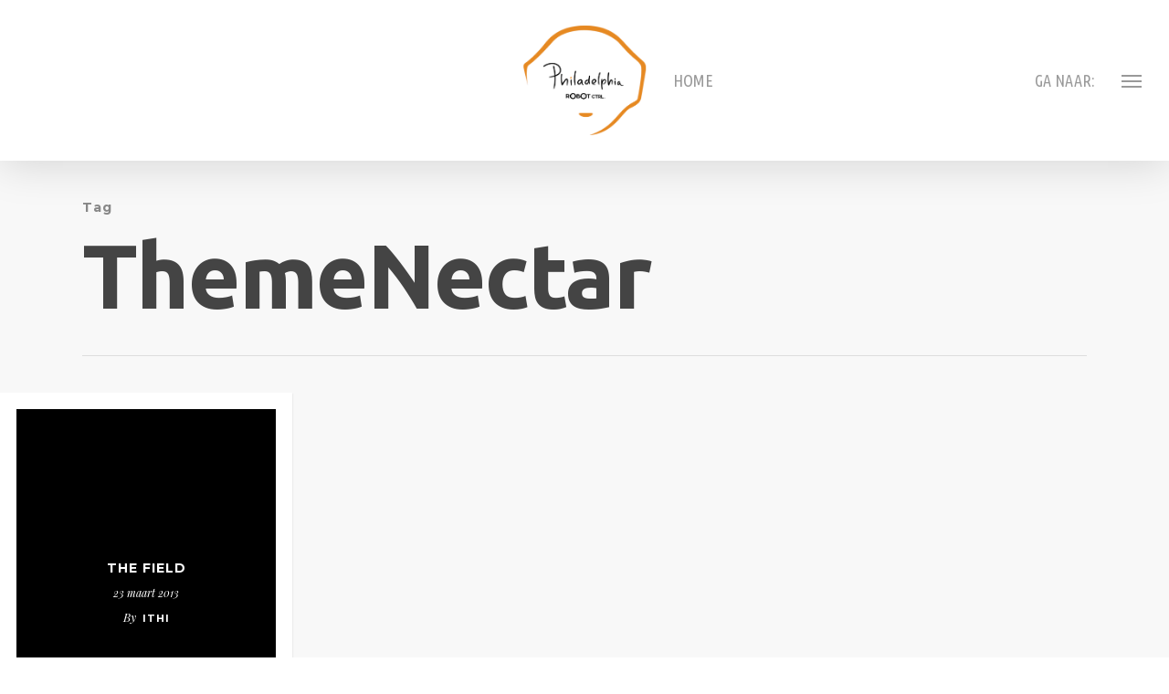

--- FILE ---
content_type: text/html; charset=UTF-8
request_url: https://robotphi.nl/tag/themenectar/
body_size: 29466
content:
<!DOCTYPE html>

<html lang="nl" class="no-js">
<head>
	
	<meta charset="UTF-8">
	
	<meta name="viewport" content="width=device-width, initial-scale=1, maximum-scale=1, user-scalable=0" /><title>ThemeNectar &#8211; Philadelphia</title>
<link rel='dns-prefetch' href='//fonts.googleapis.com' />
<link rel='dns-prefetch' href='//s.w.org' />
<link rel="alternate" type="application/rss+xml" title="Philadelphia &raquo; Feed" href="https://robotphi.nl/feed/" />
<link rel="alternate" type="application/rss+xml" title="Philadelphia &raquo; Reactiesfeed" href="https://robotphi.nl/comments/feed/" />
<link rel="alternate" type="application/rss+xml" title="Philadelphia &raquo; ThemeNectar Tagfeed" href="https://robotphi.nl/tag/themenectar/feed/" />
		<script type="text/javascript">
			window._wpemojiSettings = {"baseUrl":"https:\/\/s.w.org\/images\/core\/emoji\/13.0.0\/72x72\/","ext":".png","svgUrl":"https:\/\/s.w.org\/images\/core\/emoji\/13.0.0\/svg\/","svgExt":".svg","source":{"concatemoji":"https:\/\/robotphi.nl\/wp-includes\/js\/wp-emoji-release.min.js?ver=5.5.17"}};
			!function(e,a,t){var n,r,o,i=a.createElement("canvas"),p=i.getContext&&i.getContext("2d");function s(e,t){var a=String.fromCharCode;p.clearRect(0,0,i.width,i.height),p.fillText(a.apply(this,e),0,0);e=i.toDataURL();return p.clearRect(0,0,i.width,i.height),p.fillText(a.apply(this,t),0,0),e===i.toDataURL()}function c(e){var t=a.createElement("script");t.src=e,t.defer=t.type="text/javascript",a.getElementsByTagName("head")[0].appendChild(t)}for(o=Array("flag","emoji"),t.supports={everything:!0,everythingExceptFlag:!0},r=0;r<o.length;r++)t.supports[o[r]]=function(e){if(!p||!p.fillText)return!1;switch(p.textBaseline="top",p.font="600 32px Arial",e){case"flag":return s([127987,65039,8205,9895,65039],[127987,65039,8203,9895,65039])?!1:!s([55356,56826,55356,56819],[55356,56826,8203,55356,56819])&&!s([55356,57332,56128,56423,56128,56418,56128,56421,56128,56430,56128,56423,56128,56447],[55356,57332,8203,56128,56423,8203,56128,56418,8203,56128,56421,8203,56128,56430,8203,56128,56423,8203,56128,56447]);case"emoji":return!s([55357,56424,8205,55356,57212],[55357,56424,8203,55356,57212])}return!1}(o[r]),t.supports.everything=t.supports.everything&&t.supports[o[r]],"flag"!==o[r]&&(t.supports.everythingExceptFlag=t.supports.everythingExceptFlag&&t.supports[o[r]]);t.supports.everythingExceptFlag=t.supports.everythingExceptFlag&&!t.supports.flag,t.DOMReady=!1,t.readyCallback=function(){t.DOMReady=!0},t.supports.everything||(n=function(){t.readyCallback()},a.addEventListener?(a.addEventListener("DOMContentLoaded",n,!1),e.addEventListener("load",n,!1)):(e.attachEvent("onload",n),a.attachEvent("onreadystatechange",function(){"complete"===a.readyState&&t.readyCallback()})),(n=t.source||{}).concatemoji?c(n.concatemoji):n.wpemoji&&n.twemoji&&(c(n.twemoji),c(n.wpemoji)))}(window,document,window._wpemojiSettings);
		</script>
		<style type="text/css">
img.wp-smiley,
img.emoji {
	display: inline !important;
	border: none !important;
	box-shadow: none !important;
	height: 1em !important;
	width: 1em !important;
	margin: 0 .07em !important;
	vertical-align: -0.1em !important;
	background: none !important;
	padding: 0 !important;
}
</style>
	<link rel='stylesheet' id='contact-form-7-css'  href='https://robotphi.nl/wp-content/plugins/contact-form-7/includes/css/styles.css?ver=5.2.2' type='text/css' media='all' />
<link rel='stylesheet' id='salient-social-css'  href='https://robotphi.nl/wp-content/plugins/salient-social/css/style.css?ver=1.0' type='text/css' media='all' />
<style id='salient-social-inline-css' type='text/css'>

  .sharing-default-minimal .nectar-love.loved,
  body .nectar-social[data-color-override="override"].fixed > a:before, 
  body .nectar-social[data-color-override="override"].fixed .nectar-social-inner a,
  .sharing-default-minimal .nectar-social[data-color-override="override"] .nectar-social-inner a:hover {
    background-color: #734c8e;
  }
  .nectar-social.hover .nectar-love.loved,
  .nectar-social.hover > .nectar-love-button a:hover,
  .nectar-social[data-color-override="override"].hover > div a:hover,
  #single-below-header .nectar-social[data-color-override="override"].hover > div a:hover,
  .nectar-social[data-color-override="override"].hover .share-btn:hover,
  .sharing-default-minimal .nectar-social[data-color-override="override"] .nectar-social-inner a {
    border-color: #734c8e;
  }
  #single-below-header .nectar-social.hover .nectar-love.loved i,
  #single-below-header .nectar-social.hover[data-color-override="override"] a:hover,
  #single-below-header .nectar-social.hover[data-color-override="override"] a:hover i,
  #single-below-header .nectar-social.hover .nectar-love-button a:hover i,
  .nectar-love:hover i,
  .hover .nectar-love:hover .total_loves,
  .nectar-love.loved i,
  .nectar-social.hover .nectar-love.loved .total_loves,
  .nectar-social.hover .share-btn:hover, 
  .nectar-social[data-color-override="override"].hover .nectar-social-inner a:hover,
  .nectar-social[data-color-override="override"].hover > div:hover span,
  .sharing-default-minimal .nectar-social[data-color-override="override"] .nectar-social-inner a:not(:hover) i,
  .sharing-default-minimal .nectar-social[data-color-override="override"] .nectar-social-inner a:not(:hover) {
    color: #734c8e;
  }
</style>
<link rel='stylesheet' id='font-awesome-css'  href='https://robotphi.nl/wp-content/themes/salient/css/font-awesome.min.css?ver=4.6.4' type='text/css' media='all' />
<link rel='stylesheet' id='main-styles-css'  href='https://robotphi.nl/wp-content/themes/salient/css/style.css?ver=10.5.3' type='text/css' media='all' />
<link rel='stylesheet' id='nectar-ocm-slide-out-right-hover-css'  href='https://robotphi.nl/wp-content/themes/salient/css/off-canvas/slide-out-right-hover.css?ver=10.5.3' type='text/css' media='all' />
<link rel='stylesheet' id='magnific-css'  href='https://robotphi.nl/wp-content/themes/salient/css/plugins/magnific.css?ver=8.6.0' type='text/css' media='all' />
<link rel='stylesheet' id='nectar_default_font_open_sans-css'  href='https://fonts.googleapis.com/css?family=Open+Sans%3A300%2C400%2C600%2C700&#038;subset=latin%2Clatin-ext' type='text/css' media='all' />
<link rel='stylesheet' id='responsive-css'  href='https://robotphi.nl/wp-content/themes/salient/css/responsive.css?ver=10.5.3' type='text/css' media='all' />
<link rel='stylesheet' id='skin-original-css'  href='https://robotphi.nl/wp-content/themes/salient/css/skin-original.css?ver=10.5.3' type='text/css' media='all' />
<link rel='stylesheet' id='dflip-icons-style-css'  href='https://robotphi.nl/wp-content/plugins/dflip/assets/css/themify-icons.min.css?ver=1.5.18' type='text/css' media='all' />
<link rel='stylesheet' id='dflip-style-css'  href='https://robotphi.nl/wp-content/plugins/dflip/assets/css/dflip.min.css?ver=1.5.18' type='text/css' media='all' />
<link rel='stylesheet' id='dynamic-css-css'  href='https://robotphi.nl/wp-content/themes/salient/css/salient-dynamic-styles.css?ver=90304' type='text/css' media='all' />
<style id='dynamic-css-inline-css' type='text/css'>
#header-space{background-color:#ffffff}@media only screen and (min-width:1000px){body #ajax-content-wrap.no-scroll{min-height:calc(100vh - 176px);height:calc(100vh - 176px)!important;}}@media only screen and (min-width:1000px){#page-header-wrap.fullscreen-header,#page-header-wrap.fullscreen-header #page-header-bg,html:not(.nectar-box-roll-loaded) .nectar-box-roll > #page-header-bg.fullscreen-header,.nectar_fullscreen_zoom_recent_projects,#nectar_fullscreen_rows:not(.afterLoaded) > div{height:calc(100vh - 175px);}.wpb_row.vc_row-o-full-height.top-level,.wpb_row.vc_row-o-full-height.top-level > .col.span_12{min-height:calc(100vh - 175px);}html:not(.nectar-box-roll-loaded) .nectar-box-roll > #page-header-bg.fullscreen-header{top:176px;}.nectar-slider-wrap[data-fullscreen="true"]:not(.loaded),.nectar-slider-wrap[data-fullscreen="true"]:not(.loaded) .swiper-container{height:calc(100vh - 174px)!important;}.admin-bar .nectar-slider-wrap[data-fullscreen="true"]:not(.loaded),.admin-bar .nectar-slider-wrap[data-fullscreen="true"]:not(.loaded) .swiper-container{height:calc(100vh - 174px - 32px)!important;}}
</style>
<link rel='stylesheet' id='redux-google-fonts-salient_redux-css'  href='https://fonts.googleapis.com/css?family=Ubuntu+Condensed%3A400%7CUbuntu%3A400%2C700%7CMontserrat%3A700%7CPlayfair+Display%3A400italic&#038;subset=latin&#038;ver=1580803017' type='text/css' media='all' />
<script type='text/javascript' data-cfasync="false" src='https://robotphi.nl/wp-includes/js/jquery/jquery.js?ver=1.12.4-wp' id='jquery-core-js'></script>
<link rel="https://api.w.org/" href="https://robotphi.nl/wp-json/" /><link rel="alternate" type="application/json" href="https://robotphi.nl/wp-json/wp/v2/tags/21" /><link rel="EditURI" type="application/rsd+xml" title="RSD" href="https://robotphi.nl/xmlrpc.php?rsd" />
<link rel="wlwmanifest" type="application/wlwmanifest+xml" href="https://robotphi.nl/wp-includes/wlwmanifest.xml" /> 
<meta name="generator" content="WordPress 5.5.17" />
<script type="text/javascript"> var root = document.getElementsByTagName( "html" )[0]; root.setAttribute( "class", "js" ); </script><script data-cfasync="false"> var dFlipLocation = "https://robotphi.nl/wp-content/plugins/dflip/assets/"; var dFlipWPGlobal = {"text":{"toggleSound":"Turn on\/off Sound","toggleThumbnails":"Toggle Thumbnails","toggleOutline":"Toggle Outline\/Bookmark","previousPage":"Previous Page","nextPage":"Next Page","toggleFullscreen":"Toggle Fullscreen","zoomIn":"Zoom In","zoomOut":"Zoom Out","toggleHelp":"Toggle Help","singlePageMode":"Single Page Mode","doublePageMode":"Double Page Mode","downloadPDFFile":"Download PDF File","gotoFirstPage":"Goto First Page","gotoLastPage":"Goto Last Page","share":"Share"},"moreControls":"download,pageMode,startPage,endPage,sound","hideControls":"","scrollWheel":"true","backgroundColor":"#f4f4f4","backgroundImage":"","height":"auto","paddingLeft":"0","paddingRight":"0","controlsPosition":"bottom","duration":"800","soundEnable":"true","enableDownload":"false","webgl":"false","hard":"none","maxTextureSize":"1600","rangeChunkSize":"524288","zoomRatio":"1.5","stiffness":"3","singlePageMode":"2","autoPlay":"false","autoPlayDuration":"5000","autoPlayStart":"false"};</script><style type="text/css">.recentcomments a{display:inline !important;padding:0 !important;margin:0 !important;}</style><meta name="generator" content="Powered by WPBakery Page Builder - drag and drop page builder for WordPress."/>
<!--[if lte IE 9]><link rel="stylesheet" type="text/css" href="https://robotphi.nl/wp-content/plugins/js_composer_salient/assets/css/vc_lte_ie9.min.css" media="screen"><![endif]-->		<style type="text/css" id="wp-custom-css">
			

#slide-out-widget-area{
	background:#000;
}

body h1{
	font-weight:bold !important;

}

body #slide-out-widget-area .inner .off-canvas-menu-container li a:hover{
	color:#fff !important;
}

body #slide-out-widget-area .inner .off-canvas-menu-container li a:hover{
	color:#e08809 !important;
}

body[data-button-style^="rounded"] .nectar-button.medium:not(.see-through):not(.see-through-2):not(.see-through-3){
	margin-top:20px;
}

body #header-outer, body[data-header-color="dark"] #header-outer{
	    background-color: rgba(255,255,255,0) !important;
	    box-shadow: none;
}

.intro p{
    font-size: 23px; 
    line-height: 34px;
    text-align:right;
}

body a{
	color:#e08809;
}

.visie-lijn{
	border-top:2px dotted #fff;
}


@media only screen and (max-width: 690px){
body h1{
	font-size:30px;
	line-height:30px;
}
	
.intro p{
    font-size: 18px; 
    line-height: 24px;
    text-align:left;
}
	
}		</style>
		<noscript><style type="text/css"> .wpb_animate_when_almost_visible { opacity: 1; }</style></noscript>	
</head>


<body data-rsssl=1 class="archive tag tag-themenectar tag-21 nectar-auto-lightbox original wpb-js-composer js-comp-ver-5.7 vc_responsive" data-footer-reveal="false" data-footer-reveal-shadow="none" data-header-format="centered-logo-between-menu" data-body-border="off" data-boxed-style="" data-header-breakpoint="1000" data-dropdown-style="minimal" data-cae="linear" data-cad="650" data-megamenu-width="contained" data-aie="none" data-ls="magnific" data-apte="standard" data-hhun="1" data-fancy-form-rcs="default" data-form-style="default" data-form-submit="regular" data-is="minimal" data-button-style="rounded" data-user-account-button="false" data-header-inherit-rc="false" data-header-search="false" data-animated-anchors="true" data-ajax-transitions="false" data-full-width-header="true" data-slide-out-widget-area="true" data-slide-out-widget-area-style="slide-out-from-right-hover" data-user-set-ocm="1" data-loading-animation="none" data-bg-header="false" data-responsive="1" data-ext-responsive="true" data-header-resize="0" data-header-color="light" data-cart="false" data-remove-m-parallax="" data-remove-m-video-bgs="" data-force-header-trans-color="light" data-smooth-scrolling="0" data-permanent-transparent="false" >
	
	<script type="text/javascript"> if(navigator.userAgent.match(/(Android|iPod|iPhone|iPad|BlackBerry|IEMobile|Opera Mini)/)) { document.body.className += " using-mobile-browser "; } </script>	
	<div id="header-space"  data-header-mobile-fixed='1'></div> 
	
		
	<div id="header-outer" data-has-menu="true" data-has-buttons="yes" data-using-pr-menu="true" data-mobile-fixed="1" data-ptnm="false" data-lhe="default" data-user-set-bg="#ffffff" data-format="centered-logo-between-menu" data-permanent-transparent="false" data-megamenu-rt="0" data-remove-fixed="1" data-header-resize="0" data-cart="false" data-transparency-option="" data-box-shadow="large" data-shrink-num="42" data-using-secondary="0" data-using-logo="1" data-logo-height="120" data-m-logo-height="60" data-padding="28" data-full-width="true" data-condense="false" >
		
		
<div id="search-outer" class="nectar">
	<div id="search">
		<div class="container">
			 <div id="search-box">
				 <div class="inner-wrap">
					 <div class="col span_12">
						  <form role="search" action="https://robotphi.nl/" method="GET">
															<input type="text" name="s" id="s" value="Start Typing..." data-placeholder="Start Typing..." />
															
												</form>
					</div><!--/span_12-->
				</div><!--/inner-wrap-->
			 </div><!--/search-box-->
			 <div id="close"><a href="#">
				<span class="icon-salient-x" aria-hidden="true"></span>				 </a></div>
		 </div><!--/container-->
	</div><!--/search-->
</div><!--/search-outer-->

<header id="top">
	<div class="container">
		<div class="row">
			<div class="col span_3">
				<a id="logo" href="https://robotphi.nl" data-supplied-ml-starting-dark="false" data-supplied-ml-starting="false" data-supplied-ml="false" >
					<img class="stnd default-logo" alt="Philadelphia" src="https://robotphi.nl/wp-content/uploads/2019/08/logo-donder.png" srcset="https://robotphi.nl/wp-content/uploads/2019/08/logo-donder.png 1x, https://robotphi.nl/wp-content/uploads/2019/08/logo-donder.png 2x" /> 
				</a>
				
							</div><!--/span_3-->
			
			<div class="col span_9 col_last">
									<div class="slide-out-widget-area-toggle mobile-icon slide-out-from-right-hover" data-icon-animation="simple-transform">
						<div> <a href="#sidewidgetarea" aria-label="Navigation Menu" aria-expanded="false" class="closed"> <span aria-hidden="true"> <i class="lines-button x2"> <i class="lines"></i> </i> </span> </a> </div> 
					</div>
								
									
					<nav>
						
						<ul class="sf-menu">	
							<li id="menu-item-6443" class="menu-item menu-item-type-post_type menu-item-object-page menu-item-6443"><a href="https://robotphi.nl/home-default/">&nbsp;</a></li>
<li id="menu-item-6444" class="menu-item menu-item-type-post_type menu-item-object-page menu-item-6444"><a href="https://robotphi.nl/home-default/">Home</a></li>
						</ul>
						

													<ul class="buttons sf-menu" data-user-set-ocm="1">
								
								<li id="menu-item-6445" class="menu-item menu-item-type-custom menu-item-object-custom menu-item-6445"><a href="#">Ga naar:</a></li>
<li class="slide-out-widget-area-toggle" data-icon-animation="simple-transform"><div> <a href="#sidewidgetarea" aria-label="Navigation Menu" aria-expanded="false" class="closed"> <span aria-hidden="true"> <i class="lines-button x2"> <i class="lines"></i> </i> </span> </a> </div></li>								
							</ul>
												
					</nav>
					
					<div class="logo-spacing" data-using-image="true"><img class="hidden-logo" alt="Philadelphia" src="https://robotphi.nl/wp-content/uploads/2019/08/logo-donder.png" /></div>					
				</div><!--/span_9-->
				
								
			</div><!--/row-->
					</div><!--/container-->
	</header>
		
	</div>
	
		
	<div id="ajax-content-wrap">
		
		
		<div class="row page-header-no-bg" data-alignment="left">
			<div class="container">	
				<div class="col span_12 section-title">
					<span class="subheader">Tag</span>
					<h1>  ThemeNectar</h1>
									</div>
			</div>
		</div> 

	
<div class="container-wrap">
		
	<div class="container main-content">
		
		<div class="row">
			
			<div class="full-width-content blog-fullwidth-wrap meta-overlaid"><div class="post-area col  span_12 col_last masonry meta_overlaid " data-ams="8px" data-remove-post-date="0" data-remove-post-author="0" data-remove-post-comment-number="0" data-remove-post-nectar-love="0"> <div class="posts-container"  data-load-animation="fade_in">
<article id="post-110" class="regular masonry-blog-item post-110 post type-post status-publish format-standard category-food-for-thought tag-art tag-awesome tag-cars tag-classic tag-custom tag-data tag-epic tag-funny tag-gaming-tips tag-music tag-photography tag-standard tag-themenectar tag-videos tag-wordpress">  
  
  <div class="inner-wrap animated">
    
    <div class="post-content">
      
      <div class="content-inner">
        
        <a href="https://robotphi.nl/the-field/"><span class="post-featured-img"><img src="https://robotphi.nl/wp-content/themes/salient/img/no-portfolio-item-tiny.jpg" alt="no image added yet." /></span></a>        
        <div class="article-content-wrap">
          
          <div class="post-header">
            
            <h3 class="title"><a href="https://robotphi.nl/the-field/"> The Field</a></h3>
            
            <div class="post-meta">
              
              <div class="date">
                23 maart 2013              </div>
              
            </div>
            
            <span class="meta-author"><span>By</span> <a href="https://robotphi.nl/author/ithi/" title="Berichten van ithi" rel="author">ithi</a></span>
            
          </div><!--/post-header-->
          
        </div><!--article-content-wrap-->
        
      </div><!--/content-inner-->
      
    </div><!--/post-content-->
    
  </div><!--/inner-wrap-->
  
</article>				
			</div><!--/posts container-->
				
							
		</div><!--/post-area-->
		
		</div>			
						
		</div><!--/row-->
		
	</div><!--/container-->

</div><!--/container-wrap-->
	

<div id="footer-outer" data-midnight="light" data-cols="3" data-custom-color="true" data-disable-copyright="false" data-matching-section-color="false" data-copyright-line="true" data-using-bg-img="false" data-bg-img-overlay="0.8" data-full-width="false" data-using-widget-area="true">
	
		
	<div id="footer-widgets" data-has-widgets="true" data-cols="3">
		
		<div class="container">
			
						
			<div class="row">
				
								
				<div class="col span_4">
					<!-- Footer widget area 1 -->
					<div id="nav_menu-1" class="widget widget_nav_menu"><h4>Snel naar</h4><div class="menu-footer2-container"><ul id="menu-footer2" class="menu"><li id="menu-item-6695" class="menu-item menu-item-type-post_type menu-item-object-page menu-item-6695"><a href="https://robotphi.nl/phi-en-philadelphia/">Phi &#038; Philadelphia</a></li>
<li id="menu-item-6696" class="menu-item menu-item-type-post_type menu-item-object-page menu-item-6696"><a href="https://robotphi.nl/phi-story/">Phi aan het woord</a></li>
<li id="menu-item-6693" class="menu-item menu-item-type-post_type menu-item-object-page menu-item-6693"><a href="https://robotphi.nl/phi-en-clienten/">Phi &#038; Cliënten</a></li>
<li id="menu-item-6694" class="menu-item menu-item-type-post_type menu-item-object-page menu-item-6694"><a href="https://robotphi.nl/phi-en-medewerkers/">Phi &#038; Medewerkers</a></li>
</ul></div></div>					</div><!--/span_3-->
					
											
						<div class="col span_4">
							<!-- Footer widget area 2 -->
							<div id="nav_menu-2" class="widget widget_nav_menu"><div class="menu-footer3-container"><ul id="menu-footer3" class="menu"><li id="menu-item-6697" class="menu-item menu-item-type-post_type menu-item-object-page menu-item-6697"><a href="https://robotphi.nl/privacy-verklaring/">Privacy verklaring</a></li>
<li id="menu-item-6698" class="menu-item menu-item-type-post_type menu-item-object-page menu-item-6698"><a href="https://robotphi.nl/contact/">Contact</a></li>
</ul></div></div><div id="custom_html-2" class="widget_text widget widget_custom_html"><h4>&nbsp;</h4><div class="textwidget custom-html-widget"><a class="nectar-button small regular extra-color-1  regular-button" style="margin-top: 20px; margin-right: 20px; visibility: visible;" target="_blank" href="https://www.surveygizmo.com/s3/4736871/Contact-sociale-robotica" data-color-override="false" data-hover-color-override="false" data-hover-text-color-override="#fff" rel="noopener noreferrer"><span>Contact</span></a></div></div>								
							</div><!--/span_3-->
							
												
						
													<div class="col span_4">
								<!-- Footer widget area 3 -->
								<div id="media_image-2" class="widget widget_media_image"><img width="300" height="270" src="https://robotphi.nl/wp-content/uploads/2019/08/logo-phi-300x270.png" class="image wp-image-5930  attachment-medium size-medium skip-lazy" alt="" loading="lazy" style="max-width: 100%; height: auto;" srcset="https://robotphi.nl/wp-content/uploads/2019/08/logo-phi-300x270.png 300w, https://robotphi.nl/wp-content/uploads/2019/08/logo-phi.png 611w" sizes="(max-width: 300px) 100vw, 300px" /></div>									
								</div><!--/span_3-->
														
															
							</div><!--/row-->
							
														
						</div><!--/container-->
						
					</div><!--/footer-widgets-->
					
					
  <div class="row" id="copyright" data-layout="default">
	
	<div class="container">
	   
				<div class="col span_5">
		   
					   
						<p>
							 </p>	
					   
		</div><!--/span_5-->
			   
	  <div class="col span_7 col_last">
		<ul class="social">
					  			 <li><a target="_blank" href="https://www.facebook.com/RobotPhi"><i class="fa fa-facebook"></i> </a></li> 		  		  		  		  			 <li><a target="_blank" href="https://www.youtube.com/channel/UCIQp5RnxJbGIBFPrXBBQpjg"><i class="fa fa-youtube-play"></i> </a></li> 		  		  		  		  		  		  		  		  		  		  		  		  		  		  		  		  		  		  		  		  		  		                            		</ul>
	  </div><!--/span_7-->

	  	
	</div><!--/container-->
	
  </div><!--/row-->
  
		
</div><!--/footer-outer-->

	
	<div id="slide-out-widget-area-bg" class="slide-out-from-right-hover light">
				</div>
		
		<div id="slide-out-widget-area" class="slide-out-from-right-hover" data-dropdown-func="default" data-back-txt="Back">
			
						
			<div class="inner" data-prepend-menu-mobile="false">
				
				<a class="slide_out_area_close" href="#">
					<span class="icon-salient-x icon-default-style"></span>				</a>
				
				
									<div class="off-canvas-menu-container">
						<ul class="menu">
							<li id="menu-item-6699" class="menu-item menu-item-type-post_type menu-item-object-page menu-item-home menu-item-6699"><a href="https://robotphi.nl/">Home</a></li>
<li id="menu-item-6397" class="menu-item menu-item-type-post_type menu-item-object-page menu-item-6397"><a href="https://robotphi.nl/phi-en-philadelphia/">Phi &#038; Philadelphia</a></li>
<li id="menu-item-6464" class="menu-item menu-item-type-post_type menu-item-object-page menu-item-6464"><a href="https://robotphi.nl/phi-aan-het-woord/">Phi aan het woord</a></li>
<li id="menu-item-6135" class="menu-item menu-item-type-post_type menu-item-object-page menu-item-6135"><a href="https://robotphi.nl/phi-en-clienten/">Phi &#038; cliënten</a></li>
<li id="menu-item-6317" class="menu-item menu-item-type-post_type menu-item-object-page menu-item-6317"><a href="https://robotphi.nl/phi-en-medewerkers/">Phi &#038; medewerkers</a></li>
<li id="menu-item-6435" class="visie-lijn menu-item menu-item-type-post_type menu-item-object-page menu-item-6435"><a href="https://robotphi.nl/contact/">Contact</a></li>
<li id="menu-item-6113" class="menu-item menu-item-type-custom menu-item-object-custom menu-item-6113"><a target="_blank" rel="noopener noreferrer" href="https://philadelphia.nl/">Philadelphia.nl</a></li>
							
						</ul>
					</div>
					
										
				</div>
				
				<div class="bottom-meta-wrap"><ul class="off-canvas-social-links"><li><a target="_blank" href="https://www.facebook.com/RobotPhi"><i class="fa fa-facebook"></i></a></li><li><a target="_blank" href="https://www.youtube.com/channel/UCIQp5RnxJbGIBFPrXBBQpjg"><i class="fa fa-youtube-play"></i></a></li></ul></div><!--/bottom-meta-wrap-->					
				</div>
			
</div> <!--/ajax-content-wrap-->

	<a id="to-top" class="
		"><i class="fa fa-angle-up"></i></a>
	<!-- Global site tag (gtag.js) - Google Analytics -->
<script async src="https://www.googletagmanager.com/gtag/js?id=UA-160046161-1"></script>
<script>
  window.dataLayer = window.dataLayer || [];
  function gtag(){dataLayer.push(arguments);}
  gtag('js', new Date());

  gtag('config', 'UA-160046161-1');
</script>
<script type='text/javascript' id='contact-form-7-js-extra'>
/* <![CDATA[ */
var wpcf7 = {"apiSettings":{"root":"https:\/\/robotphi.nl\/wp-json\/contact-form-7\/v1","namespace":"contact-form-7\/v1"}};
/* ]]> */
</script>
<script type='text/javascript' src='https://robotphi.nl/wp-content/plugins/contact-form-7/includes/js/scripts.js?ver=5.2.2' id='contact-form-7-js'></script>
<script type='text/javascript' id='salient-social-js-extra'>
/* <![CDATA[ */
var nectarLove = {"ajaxurl":"https:\/\/robotphi.nl\/wp-admin\/admin-ajax.php","postID":"110","rooturl":"https:\/\/robotphi.nl","loveNonce":"bdf010eba3"};
/* ]]> */
</script>
<script type='text/javascript' src='https://robotphi.nl/wp-content/plugins/salient-social/js/salient-social.js?ver=1.0' id='salient-social-js'></script>
<script type='text/javascript' src='https://robotphi.nl/wp-content/themes/salient/js/third-party/jquery.easing.js?ver=1.3' id='jquery-easing-js'></script>
<script type='text/javascript' src='https://robotphi.nl/wp-content/themes/salient/js/third-party/jquery.mousewheel.js?ver=3.1.13' id='jquery-mousewheel-js'></script>
<script type='text/javascript' src='https://robotphi.nl/wp-content/themes/salient/js/priority.js?ver=10.5.3' id='nectar_priority-js'></script>
<script type='text/javascript' src='https://robotphi.nl/wp-content/themes/salient/js/third-party/transit.js?ver=0.9.9' id='nectar-transit-js'></script>
<script type='text/javascript' src='https://robotphi.nl/wp-content/themes/salient/js/third-party/waypoints.js?ver=4.0.1' id='nectar-waypoints-js'></script>
<script type='text/javascript' src='https://robotphi.nl/wp-content/themes/salient/js/third-party/modernizr.js?ver=2.6.2' id='modernizer-js'></script>
<script type='text/javascript' src='https://robotphi.nl/wp-content/plugins/salient-portfolio/js/third-party/imagesLoaded.min.js?ver=4.1.4' id='imagesLoaded-js'></script>
<script type='text/javascript' src='https://robotphi.nl/wp-content/themes/salient/js/third-party/hoverintent.js?ver=1.9' id='hoverintent-js'></script>
<script type='text/javascript' src='https://robotphi.nl/wp-content/themes/salient/js/third-party/magnific.js?ver=7.0.1' id='magnific-js'></script>
<script type='text/javascript' src='https://robotphi.nl/wp-content/themes/salient/js/third-party/superfish.js?ver=1.4.8' id='superfish-js'></script>
<script type='text/javascript' id='nectar-frontend-js-extra'>
/* <![CDATA[ */
var nectarLove = {"ajaxurl":"https:\/\/robotphi.nl\/wp-admin\/admin-ajax.php","postID":"110","rooturl":"https:\/\/robotphi.nl","disqusComments":"false","loveNonce":"bdf010eba3","mapApiKey":""};
/* ]]> */
</script>
<script type='text/javascript' src='https://robotphi.nl/wp-content/themes/salient/js/init.js?ver=10.5.3' id='nectar-frontend-js'></script>
<script type='text/javascript' src='https://robotphi.nl/wp-content/plugins/salient-portfolio/js/third-party/isotope.min.js?ver=7.6' id='isotope-js'></script>
<script type='text/javascript' src='https://robotphi.nl/wp-content/themes/salient/js/elements/nectar-blog.js?ver=10.5.3' id='nectar-masonry-blog-js'></script>
<script type='text/javascript' src='https://robotphi.nl/wp-content/plugins/js_composer_salient/assets/lib/bower/flexslider/jquery.flexslider-min.js?ver=5.7' id='flexslider-js'></script>
<script type='text/javascript' src='https://robotphi.nl/wp-content/plugins/salient-core/js/third-party/touchswipe.min.js?ver=1.0' id='touchswipe-js'></script>
<script type='text/javascript' data-cfasync="false" src='https://robotphi.nl/wp-content/plugins/dflip/assets/js/dflip.min.js?ver=1.5.18' id='dflip-script-js'></script>
<script type='text/javascript' src='https://robotphi.nl/wp-includes/js/wp-embed.min.js?ver=5.5.17' id='wp-embed-js'></script>
</body>
</html>